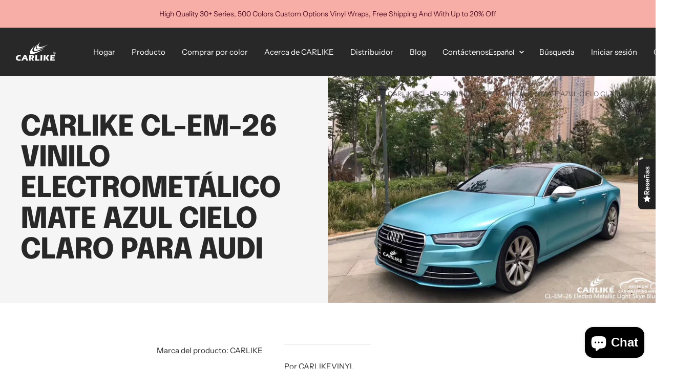

--- FILE ---
content_type: text/javascript
request_url: https://carlikewrap.com/cdn/shop/t/10/assets/custom.js?v=167639537848865775061754622075
body_size: -530
content:
//# sourceMappingURL=/cdn/shop/t/10/assets/custom.js.map?v=167639537848865775061754622075
